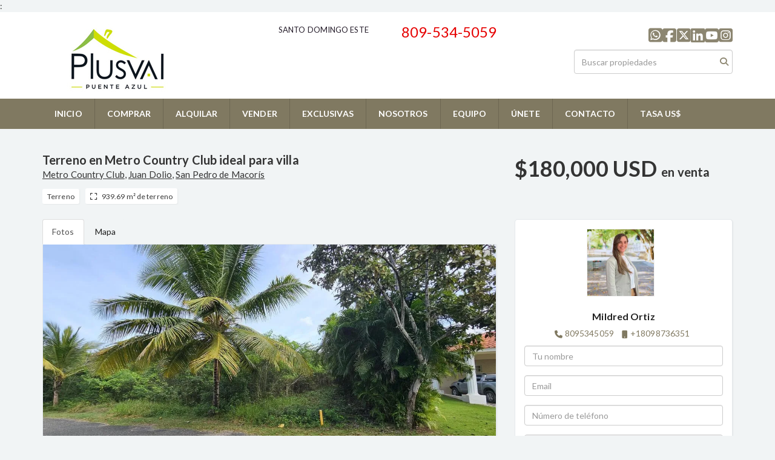

--- FILE ---
content_type: text/html; charset=utf-8
request_url: https://www.puenteazul.net/property/vendo-terreno-en-metro-country-club-juan-dolio
body_size: 11002
content:
<!DOCTYPE html>
<html lang="es">
  <head>
  <meta http-equiv="Content-Type" content="text/html; charset=utf-8" />
  <meta name="description" content="Excelente terreno de oportunidad en Juan Dolio con 939.69 metros cuadrados por valor de 180,000 dolares."/>
  <meta name="keywords" content=""/>
  <meta name="viewport" content="width=device-width, initial-scale=1, maximum-scale=1, user-scalable=no">
  <title>Terreno en Metro Country Club ideal para villa</title>
  <meta name="title" content="Terreno en Metro Country Club ideal para villa"/>
  <meta content="https://www.puenteazul.net/property/vendo-terreno-en-metro-country-club-juan-dolio" property="og:url"></meta><meta content="https://www.puenteazul.net/property/vendo-terreno-en-metro-country-club-juan-dolio" itemprop="url"></meta><meta content="Terreno en Metro Country Club ideal para villa" property="og:title"></meta><meta content="Terreno en Metro Country Club ideal para villa" itemprop="name"></meta><meta content="Excelente terreno de oportunidad en Juan Dolio con 939.69 metros cuadrados por valor de 180,000 dolares." property="og:description"></meta><meta content="Excelente terreno de oportunidad en Juan Dolio con 939.69 metros cuadrados por valor de 180,000 dolares." itemprop="description"></meta><meta content="website" property="og:type"></meta><meta content="summary_large_image" name="twitter:card"></meta><meta content="@easybroker" name="twitter:site"></meta><meta content="@easybroker" name="twitter:creator"></meta><meta content="Terreno en Metro Country Club ideal para villa" name="twitter:title"></meta><meta content="Excelente terreno de oportunidad en Juan Dolio con 939.69 metros cuadrados por valor de 180,000 dolares." name="twitter:description"></meta><meta content="https://assets.easybroker.com/property_images/1623431/84188368/EB-FF3431.jpg?height=300&amp;version=1735962614&amp;width=450" itemprop="image" property="og:image"></meta><meta content="450" property="og:image:width"></meta><meta content="300" property="og:image:height"></meta><meta content="https://assets.easybroker.com/property_images/1623431/84188368/EB-FF3431.jpg?height=300&amp;version=1735962614&amp;width=450" name="twitter:image"></meta>
<link rel="stylesheet" href="https://cdn.easybroker.com/assets/agent_websites-281d21d03f3be9dbdb7fba5c365bb4662225be459cd7bffae0d9f5f264e3ca0b.css" />
<script src="https://cdn.easybroker.com/assets/legacy/agent_websites-de0c2235e2e558ed95d49c503cb6f3f74808cc08ca365b0f9868d098e18d0d03.js"></script>


  <script async src="https://www.googletagmanager.com/gtag/js?id=UA-134956394-1"></script>
  <script>
    window.dataLayer = window.dataLayer || [];
    function gtag(){dataLayer.push(arguments);}
    gtag('js', new Date());
    gtag('config', "UA-134956394-1");
  </script>


  <script>
    (g=>{var h,a,k,p="The Google Maps JavaScript API",c="google",l="importLibrary",q="__ib__",m=document,b=window;b=b[c]||(b[c]={});var d=b.maps||(b.maps={}),r=new Set,e=new URLSearchParams,u=()=>h||(h=new Promise(async(f,n)=>{await (a=m.createElement("script"));e.set("libraries",[...r]+"");for(k in g)e.set(k.replace(/[A-Z]/g,t=>"_"+t[0].toLowerCase()),g[k]);e.set("callback",c+".maps."+q);a.src=`https://maps.${c}apis.com/maps/api/js?`+e;d[q]=f;a.onerror=()=>h=n(Error(p+" could not load."));a.nonce=m.querySelector("script[nonce]")?.nonce||"";m.head.append(a)}));d[l]?console.warn(p+" only loads once. Ignoring:",g):d[l]=(f,...n)=>r.add(f)&&u().then(()=>d[l](f,...n))})
    ({
      key: "",
      v: "weekly",
      language: "es"
    });
  </script>

  <link rel="stylesheet" href="https://cdn.easybroker.com/themes/oslo/stylesheets/bootstrap.css?version=1763493818" />
  <link rel="stylesheet" href="https://cdn.easybroker.com/themes/shared/css/map.css?version=1763493818" />
  <link rel="stylesheet" href="https://cdn.easybroker.com/themes/shared/css/filters.css?version=1763493818" />
  <link rel="stylesheet" href="https://cdn.easybroker.com/themes/oslo/stylesheets/style.css?version=1763493818" />
  <link rel="stylesheet" href="https://cdn.easybroker.com/themes/oslo/stylesheets/responsive.css?version=1763493818" />
  <link rel="stylesheet" href="https://cdn.easybroker.com/themes/oslo/stylesheets/styles-palette-10.css?version=1763493818" />
  <link rel="stylesheet" href="https://cdn.easybroker.com/themes/oslo/stylesheets/custom-select.css?version=1763493818" />
  <link rel="stylesheet" href="https://cdn.easybroker.com/themes/shared/fontawesome/css/all.min.css?version=1763493818" />
  <link rel="stylesheet" href="https://cdn.easybroker.com/themes/shared/fontawesome/css/brands.min.css?version=1763493818" />
    <link rel="icon" type="image/jpg" href="https://s3.amazonaws.com/assets.moveglobally.com/organization_files/12492/Favico_CC_81n.png">

<meta name="google-site-verification" content="B7qAC2idgoPGkExeapJZ3dnCLDzXFBRa0b_Gg1TuU0Y" />

:<!-- Inicio del script del widget de Zendesk --><script id="ze-snippet" src="https://static.zdassets.com/ekr/snippet.js?key=web_widget/puenteazul.zendesk.com"></script><!-- Fin del script del widget de Zendesk -->

<!-- Facebook Pixel Code -->
<script>
!function(f,b,e,v,n,t,s)
{if(f.fbq)return;n=f.fbq=function(){n.callMethod?
n.callMethod.apply(n,arguments):n.queue.push(arguments)};
if(!f._fbq)f._fbq=n;n.push=n;n.loaded=!0;n.version='2.0';
n.queue=[];t=b.createElement(e);t.async=!0;
t.src=v;s=b.getElementsByTagName(e)[0];
s.parentNode.insertBefore(t,s)}(window, document,'script',
'https://connect.facebook.net/en_US/fbevents.js');
fbq('init', '1656556107931867');
fbq('track', 'PageView');
</script>
<noscript><img height="1" width="1" style="display:none"
src="https://www.facebook.com/tr?id=1656556107931867&ev=PageView&noscript=1"
/></noscript>
<!-- End Facebook Pixel Code -->






  <link href='https://fonts.googleapis.com/css?family=Lato:300,400,700, 900,400italic,700italic' rel='stylesheet' type="text/css">
  <script src="https://cdn.easybroker.com/themes/oslo/javascripts/respond.js?version=1763493818"></script>
  <script src="https://cdn.easybroker.com/themes/oslo/javascripts/scripts.js?version=1763493818"></script>
  <script src="https://cdn.easybroker.com/themes/oslo/javascripts/html5shiv.min.js?version=1763493818"></script>
  <script src="https://stackpath.bootstrapcdn.com/bootstrap/3.4.1/js/bootstrap.min.js" integrity="sha384-aJ21OjlMXNL5UyIl/XNwTMqvzeRMZH2w8c5cRVpzpU8Y5bApTppSuUkhZXN0VxHd" crossorigin="anonymous"></script>
  <link rel="stylesheet" href="https://cdn.easybroker.com/themes/oslo/stylesheets/swiper-bundle.min.css?version=1763493818" />
  <script src="https://cdn.easybroker.com/themes/oslo/javascripts/swiper-bundle.min.js?version=1763493818"></script>
</head>

  <body id="property">
    
    <div id="header" class="darkest-bg hidden-xs">
  <div class="top-head">
    <div class="container">
      <div class="row">
        <div class="col-sm-4">
          <div class="logo">
            <div class='user-content'><p><img src="https://s3.amazonaws.com/assets.moveglobally.com/organization_files/12492/Plusval_-_Puente_Azul.jpg" width="283" height="113" alt="Plusval_-_Puente_Azul.jpg" title="Plusval_-_Puente_Azul.jpg"></p></div>
          </div>
        </div>
        <div class="col-sm-5 contact">
          <div class="row">
            <div class="col-sm-5 phone">
              <div class='user-content'><p>SANTO DOMINGO ESTE</p></div>
            </div>
            <div class="col-sm-7 email">
              <div class='user-content'><h4><span style="color: rgb(230, 0, 0);"><span class="ql-cursor">﻿﻿﻿</span>809-534-5059</span></h4></div>
            </div>
          </div>
        </div>
        <div class="col-sm-3">
          <ul class="social-links list-inline">
  <li class="list-inline-item"><a class="whatsapp" target="_blank" href="https://wa.me/18092997076"></a></li>
  <li class="list-inline-item"><a class="facebook" target="_blank" href="https://www.facebook.com/PuenteAzulInmobiliaria/"></a></li>
  <li class="list-inline-item"><a class="twitter" target="_blank" href="https://twitter.com/PuenteAzulRD"></a></li>
  <li class="list-inline-item"><a class="linkedin" target="_blank" href="https://www.linkedin.com/company/11387671/admin/"></a></li>
  <li class="list-inline-item"><a class="youtube" target="_blank" href="https://www.youtube.com/channel/UCKV5CrVfXc_hgfslKbRO41Q/featured"></a></li>
  <li class="list-inline-item"><a class="instagram" target="_blank" href="https://www.instagram.com/plusval_puenteazul"></a></li>
  
  
</ul>

          <div id="code_search_form" class="eb">
  <form class="form-inline" action="/search_text" accept-charset="UTF-8" method="get">
    <input size="15" autocomplete="off" placeholder="Buscar propiedades" id="menu_search_code" class="form-control" type="text" name="search[text]" />
    <input type="submit" name="commit" value="Ir" class="input-button" />
  </form>
</div>

          <div class="text-right">
            <div id="website_translator" data-languages="de,en,es,fr,it,pt,ru,el,zh-CN" data-site-language="es">
  <div id="translation_container" class="hidden d-none"></div>
</div>
          </div>
          <div class='user-content'></div>
        </div>
      </div>
    </div>
  </div>
</div>
<nav id="main_menu" class="navbar navbar-default gradient-bg" role="navigation">
  <div class="container">
    <div class='user-content'><div class="navbar-header">
        <button type="button" class="navbar-toggle" data-toggle="collapse" data-target="#bs-example-navbar-collapse-1">
          <span class="sr-only">Toggle navigation</span>
          <span class="icon-bar"></span>
          <span class="icon-bar"></span>
          <span class="icon-bar"></span>
        </button>
        <div class="navbar-brand visible-xs">
          <div class='user-content'><p><img src="https://s3.amazonaws.com/assets.moveglobally.com/organization_files/12492/Plusval_-_Puente_Azul.jpg" width="283" height="113" alt="Plusval_-_Puente_Azul.jpg" title="Plusval_-_Puente_Azul.jpg"></p></div>
        </div>
      </div>
      <div class="collapse navbar-collapse" id="bs-example-navbar-collapse-1">
        <ul class="nav navbar-nav">
    <li class="">
      <a href="/">
        INICIO
        <span class="caret hidden"></span>
</a>    </li>
    <li class="dropdown">
      <a href="/properties">
        COMPRAR
        <span class="caret hidden"></span>
</a>        <ul class="dropdown-menu" role="menu">
            <li class="">
              <a href="/santodomingo">DISTRITO NACIONAL</a>
            </li>
            <li class="">
              <a href="/santo-domingo-este">SANTO DOMINGO ESTE</a>
            </li>
            <li class="">
              <a href="/santo-domingo-norte">SANTO DOMINGO NORTE</a>
            </li>
            <li class="">
              <a href="/santo-domingo-oeste">SANTO DOMINGO OESTE</a>
            </li>
            <li class="">
              <a href="/juan-dolio">JUAN DOLIO</a>
            </li>
            <li class="">
              <a href="/punta-cana">PUNTA CANA</a>
            </li>
            <li class="">
              <a href="/Santiago">SANTIAGO</a>
            </li>
        </ul>
    </li>
    <li class="">
      <a href="/rentals">
        ALQUILAR
        <span class="caret hidden"></span>
</a>    </li>
    <li class="">
      <a href="/vender">
        VENDER
        <span class="caret hidden"></span>
</a>    </li>
    <li class="">
      <a href="/exclusivas">
        EXCLUSIVAS
        <span class="caret hidden"></span>
</a>    </li>
    <li class="">
      <a href="/sobre-nosotros">
        NOSOTROS
        <span class="caret hidden"></span>
</a>    </li>
    <li class="">
      <a href="/owners">
        EQUIPO
        <span class="caret hidden"></span>
</a>    </li>
    <li class="">
      <a href="/unete">
        ÚNETE
        <span class="caret hidden"></span>
</a>    </li>
    <li class="">
      <a href="/contact">
        CONTACTO
        <span class="caret hidden"></span>
</a>    </li>
    <li class="">
      <a href="/tasa_del_dolar_en_la_republica_dominicana_al_dia">
        TASA US$
        <span class="caret hidden"></span>
</a>    </li>
</ul>
<div class="code-search-form visible-xs">
  <form class="form-inline" action="/search_text" accept-charset="UTF-8" method="get">
    <div class="input-group">
      <input size="15" autocomplete="off" placeholder="Buscar propiedades" id="menu_search_code" class="form-control" type="text" name="search[text]" />
      <span class="input-group-btn">
        <input type="submit" name="commit" value="Ir" class="btn btn-primary" />
      </span>
    </div>
  </form>
</div>

      </div></div>
  </div>
</nav>
<div class="phone-mobile visible-xs">
  <div class='user-content'><p>SANTO DOMINGO ESTE</p></div>
  <div class='user-content'><h4><span style="color: rgb(230, 0, 0);"><span class="ql-cursor">﻿﻿﻿</span>809-534-5059</span></h4></div>
  <ul class="social-links list-inline">
  <li class="list-inline-item"><a class="whatsapp" target="_blank" href="https://wa.me/18092997076"></a></li>
  <li class="list-inline-item"><a class="facebook" target="_blank" href="https://www.facebook.com/PuenteAzulInmobiliaria/"></a></li>
  <li class="list-inline-item"><a class="twitter" target="_blank" href="https://twitter.com/PuenteAzulRD"></a></li>
  <li class="list-inline-item"><a class="linkedin" target="_blank" href="https://www.linkedin.com/company/11387671/admin/"></a></li>
  <li class="list-inline-item"><a class="youtube" target="_blank" href="https://www.youtube.com/channel/UCKV5CrVfXc_hgfslKbRO41Q/featured"></a></li>
  <li class="list-inline-item"><a class="instagram" target="_blank" href="https://www.instagram.com/plusval_puenteazul"></a></li>
  
  
</ul>

</div>

    <div class="property">
  <div class="content">
    <div class="container">
      <div id="overview">
        <div class="row">
          <div class="col-md-8">
            <div class="name">
              <h1 class="title">
    
    Terreno en Metro Country Club ideal para villa
</h1>

<h2 class="location">
    <a href="/properties/republica-dominicana/san-pedro-de-macoris/juan-dolio?ln=85531">Metro Country Club</a>, <a href="/properties/republica-dominicana/san-pedro-de-macoris/juan-dolio">Juan Dolio</a>, <a href="/properties/republica-dominicana/san-pedro-de-macoris">San Pedro de Macorís</a></h2>

            </div>
            <div id="main_features">
  <ul>
    <li class="property-type">Terreno</li>
    
    
    
    <li class="lot-size">939.69 m² de terreno</li>
  </ul>
</div>

          </div>
          <div class="col-md-4">
            <div id="prices">
  

    <ul>
          <li class="price-type">
              <span class="listing-type-price">
                $180,000 USD
              </span>
            <small class="listing-type">En Venta</small>
          </li>
    </ul>
</div>

          </div>
        </div>
      </div>
      <div class="row">
        <div class="col-md-8">
          
  <div id="media">
    <!-- Nav tabs -->
    <ul class="nav nav-tabs">
        <li class="active">
          <a href="#photos" data-toggle="tab">Fotos</a>
</li>


      <li class="">
        <a href="#map" data-toggle="tab">Mapa</a>

</li>
    </ul>
    <!-- Tab panes -->
    <div class="tab-content">
        <div class="tab-pane active" id="photos">
          <div id="gallery">
              <div class="royal-image-slideshow royalSlider rsUni">
      <img class="rsImg" alt="1 de 7" data-rsbigimg="https://assets.easybroker.com/property_images/1623431/84188368/EB-FF3431.jpg?version=1735962614" data-rsTmb="https://assets.easybroker.com/property_images/1623431/84188368/EB-FF3431.jpg?height=300&amp;version=1735962614&amp;width=450" data-load-rasterized-image="true" src="https://assets.easybroker.com/property_images/1623431/84188368/EB-FF3431.jpg?version=1735962614" />
      <img class="rsImg" alt="2 de 7" data-rsbigimg="https://assets.easybroker.com/property_images/1623431/24561916/EB-FF3431.jpg?version=1735962614" data-rsTmb="https://assets.easybroker.com/property_images/1623431/24561916/EB-FF3431.jpg?height=300&amp;version=1735962614&amp;width=450" data-load-rasterized-image="true" src="https://assets.easybroker.com/property_images/1623431/24561916/EB-FF3431.jpg?version=1735962614" />
      <img class="rsImg" alt="3 de 7" data-rsbigimg="https://assets.easybroker.com/property_images/1623431/24444367/EB-FF3431.jpg?version=1735962614" data-rsTmb="https://assets.easybroker.com/property_images/1623431/24444367/EB-FF3431.jpg?height=300&amp;version=1735962614&amp;width=450" data-load-rasterized-image="true" src="https://assets.easybroker.com/property_images/1623431/24444367/EB-FF3431.jpg?version=1735962614" />
      <img class="rsImg" alt="4 de 7" data-rsbigimg="https://assets.easybroker.com/property_images/1623431/24444368/EB-FF3431.jpg?version=1735962614" data-rsTmb="https://assets.easybroker.com/property_images/1623431/24444368/EB-FF3431.jpg?height=300&amp;version=1735962614&amp;width=450" data-load-rasterized-image="true" src="https://assets.easybroker.com/property_images/1623431/24444368/EB-FF3431.jpg?version=1735962614" />
      <img class="rsImg" alt="5 de 7" data-rsbigimg="https://assets.easybroker.com/property_images/1623431/24561915/EB-FF3431.jpg?version=1735962614" data-rsTmb="https://assets.easybroker.com/property_images/1623431/24561915/EB-FF3431.jpg?height=300&amp;version=1735962614&amp;width=450" data-load-rasterized-image="true" src="https://assets.easybroker.com/property_images/1623431/24561915/EB-FF3431.jpg?version=1735962614" />
      <img class="rsImg" alt="6 de 7" data-rsbigimg="https://assets.easybroker.com/property_images/1623431/84188369/EB-FF3431.jpg?version=1735962614" data-rsTmb="https://assets.easybroker.com/property_images/1623431/84188369/EB-FF3431.jpg?height=300&amp;version=1735962614&amp;width=450" data-load-rasterized-image="true" src="https://assets.easybroker.com/property_images/1623431/84188369/EB-FF3431.jpg?version=1735962614" />
      <img class="rsImg" alt="7 de 7" data-rsbigimg="https://assets.easybroker.com/property_images/1623431/84188370/EB-FF3431.jpg?version=1735962614" data-rsTmb="https://assets.easybroker.com/property_images/1623431/84188370/EB-FF3431.jpg?height=300&amp;version=1735962614&amp;width=450" data-load-rasterized-image="true" src="https://assets.easybroker.com/property_images/1623431/84188370/EB-FF3431.jpg?version=1735962614" />
  </div>

          </div>
        </div>
      <div class="tab-pane  multimedia-container" id="videos">
      </div>
      <div class="tab-pane " id="map">
          <div class="map-container">
            <div data-lazy-iframe-url="https://www.google.com/maps/embed/v1/place?key=AIzaSyBDhRiVXTnSWRjUhgGZTbj09HpmXUxTeBs&amp;q=18.4308607,-69.4146699" data-trigger="observer"></div>
          </div>
      </div>
      <div class="tab-pane  multimedia-container" id="virtual_tour">
      </div>
    </div>
  </div>

          <a href="#" class="hidden btn btn-partners btn-primary btn-default btn-block btn-lg" target="_blank"><img style="margin-right: 10px;" src="https://s3.amazonaws.com/assets.moveglobally.com/organization_files/9641/btn-partner-img.png" />Ver Tour Virtual</a>
        </div>
        <div class="col-md-4 contact hidden-xs">
          <div class="affix-elements">
            <div class="form-wrapper">
              <div id="contact_form_wrapper">
                <div class='user-content'><h4 class="text-center">Contáctanos</h4></div>
                <div class="agent text-center">
    <span class="agent-image"><img class="avatar rounded" alt="Mildred Ortiz" title="Mildred Ortiz" src="https://assets.easybroker.com/profile_images/478325/Copia_de_FOTO_FOTOS_FONDO_EDITAR_PLUSVAL_-_27__scaled_.jpeg?height=200&amp;version=1757803631&amp;width=200" /></span>
  <div class="agent-info">
      <h4 class="mb-0"><strong>Mildred Ortiz</strong></h4>
      <ul class="list-unstyled list-inline">
        <li><a class="phone" href="tel:8095345059">8095345059</a></li>
        <li class="cell"><a href="tel:+18098736351">+18098736351</a></li>
      </ul>
  </div>
</div>

                <div id="confirmation_container" class="hidden"></div>
<div id="contact_form" class="form">
  <a id="contact_form_anchor" name="contact_form"></a>
  
  <form action="/create_property_request" accept-charset="UTF-8" data-remote="true" method="post"><input type="hidden" name="authenticity_token" value="D5Gqn1I5QUQMezcHH7Z49BEGiWj6T9E9zEd0CEUOBBg_jOFccd9zWemMxxgEYGolhT-_iR4VxDqalXDBW7I0og" autocomplete="off" />
    <input type="hidden" name="lang" id="lang" value="es" autocomplete="off" />
    <input value="" autocomplete="off" type="hidden" name="contact_request[form_code]" id="contact_request_form_code" />
    <input autocomplete="off" type="hidden" value="12492" name="contact_request[organization_id]" id="contact_request_organization_id" />
    <input value="www.puenteazul.net" autocomplete="off" type="hidden" name="contact_request[source]" id="contact_request_source" />
    <input autocomplete="off" type="hidden" value="EB-FF3431" name="contact_request[property_id]" id="contact_request_property_id" />
    <div class="form-group">
      <input class="form-control" placeholder="Tu nombre" type="text" name="contact_request[name]" id="contact_request_name" />
    </div>
    <div class="hide">
      <input type="text" name="contact_request[company_name]" id="contact_request_company_name" class="form_control" placeholder="Company Name" autocomplete="off" tabindex="-1" />
    </div>
    <div class="form-group">
      <input class="form-control" placeholder="Email" type="text" name="contact_request[email]" id="contact_request_email" />
    </div>
    <div class="form-group">
      <input class="form-control" placeholder="Número de teléfono" type="text" name="contact_request[phone]" id="contact_request_phone" />
    </div>
    <div class="form-group">
      <textarea rows="4" class="form-control" name="contact_request[message]" id="contact_request_message">
Me interesa mucho esta propiedad y quiero recibir más información.
¡Gracias!</textarea>    </div>
    <div class="form-group">
      <input type="submit" name="commit" value="Enviar" id="submit_button" data-submit-with-text="Enviando..." class="btn submit btn-primary btn-lg btn-block" autocomplete="off" />
    </div>
</form>
    <div class="form-group mb-0">
      <a class="btn btn-primary btn-lg btn-block btn-outline" target="_blank" data-whatsapp-button="true" href="https://api.whatsapp.com/send?phone=%2B18098736351&amp;text=Me+interesa+mucho+esta+propiedad+y+quiero+recibir+m%C3%A1s+informaci%C3%B3n.+%C2%A1Gracias%21+https%3A%2F%2Fwww.puenteazul.net%2Fproperty%2Fvendo-terreno-en-metro-country-club-juan-dolio">
      <i class="fak fa-whatsapp text-lg mr-1" aria-hidden="true"></i>
      Enviar WhatsApp
</a>    </div>
</div>  <img style="display: none;" alt="EB-FF3431" src="https://www.easybroker.com/track/1623431.gif?source=www.puenteazul.net" />

                <div class='user-content'></div>
              </div>
            </div>
            <a target="_blank" class="print-property" href="/print-property?slug=vendo-terreno-en-metro-country-club-juan-dolio"><i class="far fa-print mr-1"></i><span class="print-link-text">Imprimir propiedad</span></a>
          </div>
        </div>
      </div>
    </div>
  </div>
  <div class="sub-content">
    <div class="container">
      <div class="row">
        <div class="col-md-8 col-sm-12">
          <div class="row">
            <div class="col-sm-8 col-md-7 col-lg-8 ">
              
<div id="description" class="summary-section" data-visibility-scope>
  <div class="summary-title">
    <h4>Descripción</h4>
    
  </div>
  <div class="info">
    Excelente terreno de oportunidad en Juan Dolio con 939.69 metros cuadrados por valor de 180,000 dolares.
  </div>
</div>

              

              
            </div>
            <div class="col-sm-4 col-md-5 col-lg-4">
              <div id="summary">
  <h4>Detalles</h4>
  <table class="table">
    <tr><td>ID:</td><td>EB-FF3431</td></tr>      <tr><td>Clave interna:</td><td>MORTIZ26620</td></tr>    <tr><td>Tipo:</td><td>Terreno</td></tr>      <tr>
        <td>Precio de venta:</td>
        <td>
          $180,000 USD
        </td>
      </tr>
                                    <tr><td>Terreno:</td><td>939.69 m²</td></tr>                              <tr class="agent"><td>Asesor:</td><td>Mildred Ortiz</td></tr>  </table>
</div>

              
                <button id="contact-button" type="button" class="btn btn-primary btn-lg d-block btn-contact mb-2" data-toggle="modal" data-target="#contactModal">
                  <div class='user-content'>Contáctanos</div>
                </button>
            </div>
          </div>
        </div>
      </div>
    </div>
  </div>
</div>
<div class="featured-properties text-center content hidden-xs">
  <div class="container">
    <div class="title">
      <h3>Propiedades destacadas</h3>
      <span class="darker-bg"></span>
    </div>
    <!-- FEATURED BOOTSTRAP CAROUSEL -->
      <div id="featured_properties" class="carousel slide" data-ride="carousel">
        <ol class="carousel-indicators">
          <li data-target="#featured_properties" data-slide-to="0" class="active"></li>
          <li data-target="#featured_properties" data-slide-to="1"></li>
          <li data-target="#featured_properties" data-slide-to="2"></li>
        </ol>

        <div class="carousel-inner">
              <div class="item active">
                <div class="row">
                    <div class="property-1">
                      <div class="col-sm-4">
  <div class="thumbnail">
    <div class="type darkest-bg">
      <span>En Venta</span>
    </div>
    <div class="title-image"><a href="https://www.puenteazul.net/property/apartamento-en-marbella-apto-4-29"><img src="https://assets.easybroker.com/property_images/5450790/94375554/EB-TY0790.jpg?height=300&amp;version=1755205994&amp;width=450" /></a></div>
    <div class="caption">
      <p class="primary-color">Juan Dolio</p>
      <p>Apartamento, 3 dormitorios, 3 baños</p>
      <h3>$440,000 USD</h3>
      <a class="btn btn-primary btn-block" role="button" href="https://www.puenteazul.net/property/apartamento-en-marbella-apto-4-29">Ver detalles</a>
    </div>
  </div>
</div>

                    </div>
                    <div class="property-2">
                      <div class="col-sm-4">
  <div class="thumbnail">
    <div class="type darkest-bg">
      <span>En Venta</span>
    </div>
    <div class="title-image"><a href="https://www.puenteazul.net/property/apartamento-nuevo-de-oportunidad-en-playa-nueva-romana"><img src="https://assets.easybroker.com/property_images/3814474/62581390/EB-NQ4474.jpeg?height=300&amp;version=1686780764&amp;width=450" /></a></div>
    <div class="caption">
      <p class="primary-color">La Romana</p>
      <p>Apartamento, 2 dormitorios, 2 baños</p>
      <h3>$240,000 USD</h3>
      <a class="btn btn-primary btn-block" role="button" href="https://www.puenteazul.net/property/apartamento-nuevo-de-oportunidad-en-playa-nueva-romana">Ver detalles</a>
    </div>
  </div>
</div>

                    </div>
                    <div class="property-3">
                      <div class="col-sm-4">
  <div class="thumbnail">
    <div class="type darkest-bg">
      <span>En Venta</span>
    </div>
    <div class="title-image"><a href="https://www.puenteazul.net/property/tepuy-penthouse-de-2-niveles-en-juan-dolio"><img src="https://assets.easybroker.com/property_images/1086767/77333398/EB-DD6767.jpg?height=300&amp;version=1720669774&amp;width=450" /></a></div>
    <div class="caption">
      <p class="primary-color">Juan Dolio</p>
      <p>Apartamento, 3 dormitorios, 4 baños</p>
      <h3>$250,000 USD</h3>
      <a class="btn btn-primary btn-block" role="button" href="https://www.puenteazul.net/property/tepuy-penthouse-de-2-niveles-en-juan-dolio">Ver detalles</a>
    </div>
  </div>
</div>

                    </div>
                </div>
              </div>
              <div class="item ">
                <div class="row">
                    <div class="property-1">
                      <div class="col-sm-4">
  <div class="thumbnail">
    <div class="type darkest-bg">
      <span>En Renta</span>
    </div>
    <div class="title-image"><a href="https://www.puenteazul.net/property/apartamento-en-alquiler-en-evaristo-morales-torre-con-area-social"><img src="https://assets.easybroker.com/property_images/5190647/89215769/EB-SY0647.jpeg?height=300&amp;version=1745359176&amp;width=450" /></a></div>
    <div class="caption">
      <p class="primary-color">Evaristo Morales, Santo Domingo Centro (Distrito Nacional)</p>
      <p>Apartamento, 2 dormitorios, 2 baños</p>
      <h3>$1,200 USD</h3>
      <a class="btn btn-primary btn-block" role="button" href="https://www.puenteazul.net/property/apartamento-en-alquiler-en-evaristo-morales-torre-con-area-social">Ver detalles</a>
    </div>
  </div>
</div>

                    </div>
                    <div class="property-2">
                      <div class="col-sm-4">
  <div class="thumbnail">
    <div class="type darkest-bg">
      <span>En Venta</span>
    </div>
    <div class="title-image"><a href="https://www.puenteazul.net/property/apartamento-tipo-ph-en-colinas-del-oeste"><img src="https://assets.easybroker.com/property_images/5678275/99158058/EB-UU8275.webp?height=300&amp;version=1764721252&amp;width=450" /></a></div>
    <div class="caption">
      <p class="primary-color">Colinas del Oeste, Santo Domingo Oeste</p>
      <p>Apartamento, 3 dormitorios, 3 baños</p>
      <h3>RD$ 11,000,000 DOP</h3>
      <a class="btn btn-primary btn-block" role="button" href="https://www.puenteazul.net/property/apartamento-tipo-ph-en-colinas-del-oeste">Ver detalles</a>
    </div>
  </div>
</div>

                    </div>
                    <div class="property-3">
                      <div class="col-sm-4">
  <div class="thumbnail">
    <div class="type darkest-bg">
      <span>En Venta</span>
    </div>
    <div class="title-image"><a href="https://www.puenteazul.net/property/espectacular-villa-en-playa-nueva-romana-playa-nueva-romana"><img src="https://assets.easybroker.com/property_images/4444906/74323497/EB-QB4906.jpg?height=300&amp;version=1714053044&amp;width=450" /></a></div>
    <div class="caption">
      <p class="primary-color">Playa Nueva Romana, La Romana</p>
      <p>Villa, 3 dormitorios, 3 baños</p>
      <h3>$555,000 USD</h3>
      <a class="btn btn-primary btn-block" role="button" href="https://www.puenteazul.net/property/espectacular-villa-en-playa-nueva-romana-playa-nueva-romana">Ver detalles</a>
    </div>
  </div>
</div>

                    </div>
                </div>
              </div>
              <div class="item ">
                <div class="row">
                    <div class="property-1">
                      <div class="col-sm-4">
  <div class="thumbnail">
    <div class="type darkest-bg">
      <span>En Venta</span>
    </div>
    <div class="title-image"><a href="https://www.puenteazul.net/property/apartamento-en-venta-en-serralles-aaff91c5-06f8-4ca7-bcce-97fb0d57309a"><img src="https://assets.easybroker.com/property_images/4318105/71934297/EB-PO8105.jpg?height=300&amp;version=1708743680&amp;width=450" /></a></div>
    <div class="caption">
      <p class="primary-color">Santo Domingo Centro (Distrito Nacional)</p>
      <p>Apartamento, 3 dormitorios, 4 baños</p>
      <h3>$332,000 USD</h3>
      <a class="btn btn-primary btn-block" role="button" href="https://www.puenteazul.net/property/apartamento-en-venta-en-serralles-aaff91c5-06f8-4ca7-bcce-97fb0d57309a">Ver detalles</a>
    </div>
  </div>
</div>

                    </div>
                    <div class="property-2">
                      <div class="col-sm-4">
  <div class="thumbnail">
    <div class="type darkest-bg">
      <span>En Renta</span>
    </div>
    <div class="title-image"><a href="https://www.puenteazul.net/property/apartamento-en-renta-naco-ensanche-naco-santo-domingo-centro-distrito-nacional"><img src="https://assets.easybroker.com/property_images/5476863/94940410/EB-UA6863.jpeg?height=300&amp;version=1756231937&amp;width=450" /></a></div>
    <div class="caption">
      <p class="primary-color">Ensanche Naco, Santo Domingo Centro (Distrito Nacional)</p>
      <p>Apartamento, 1 dormitorio, 1 baño</p>
      <h3>$1,200 USD</h3>
      <a class="btn btn-primary btn-block" role="button" href="https://www.puenteazul.net/property/apartamento-en-renta-naco-ensanche-naco-santo-domingo-centro-distrito-nacional">Ver detalles</a>
    </div>
  </div>
</div>

                    </div>
                    <div class="property-3">
                      <div class="col-sm-4">
  <div class="thumbnail">
    <div class="type darkest-bg">
      <span>En Venta</span>
    </div>
    <div class="title-image"><a href="https://www.puenteazul.net/property/apartamento-listo-en-venta-en-cuesta-hermosa-3-3-habs"><img src="https://assets.easybroker.com/property_images/5627720/98033093/EB-UP7720.jpeg?height=300&amp;version=1762357790&amp;width=450" /></a></div>
    <div class="caption">
      <p class="primary-color">Cuesta Hermosa III, Santo Domingo Centro (Distrito Nacional)</p>
      <p>Apartamento, 3 dormitorios, 2 baños</p>
      <h3>$158,510 USD</h3>
      <a class="btn btn-primary btn-block" role="button" href="https://www.puenteazul.net/property/apartamento-listo-en-venta-en-cuesta-hermosa-3-3-habs">Ver detalles</a>
    </div>
  </div>
</div>

                    </div>
                </div>
              </div>
              <div class="item ">
                <div class="row">
                    <div class="property-1">
                      <div class="col-sm-4">
  <div class="thumbnail">
    <div class="type darkest-bg">
      <span>En Venta</span>
    </div>
    <div class="title-image"><a href="https://www.puenteazul.net/property/torres-millennium-xx"><img src="https://assets.easybroker.com/property_images/3553095/57777884/EB-MQ3095.jpeg?height=300&amp;version=1676570347&amp;width=450" /></a></div>
    <div class="caption">
      <p class="primary-color">Charles de Gaulle, Santo Domingo Este</p>
      <p>Apartamento, 2 dormitorios, 1 baño</p>
      <h3>$128,000 USD</h3>
      <a class="btn btn-primary btn-block" role="button" href="https://www.puenteazul.net/property/torres-millennium-xx">Ver detalles</a>
    </div>
  </div>
</div>

                    </div>
                    <div class="property-2">
                      <div class="col-sm-4">
  <div class="thumbnail">
    <div class="type darkest-bg">
      <span>En Venta</span>
    </div>
    <div class="title-image"><a href="https://www.puenteazul.net/property/apartamento-en-el-millon-56b7c8dc-2943-4b16-bd4c-f4c4f75bab47"><img src="https://assets.easybroker.com/property_images/5570223/96855536/EB-UK0223.jpeg?height=300&amp;version=1760016833&amp;width=450" /></a></div>
    <div class="caption">
      <p class="primary-color">El Millón, Santo Domingo Centro (Distrito Nacional)</p>
      <p>Apartamento, 2 dormitorios, 2 baños</p>
      <h3>RD$ 210,000 DOP</h3>
      <a class="btn btn-primary btn-block" role="button" href="https://www.puenteazul.net/property/apartamento-en-el-millon-56b7c8dc-2943-4b16-bd4c-f4c4f75bab47">Ver detalles</a>
    </div>
  </div>
</div>

                    </div>
                    <div class="property-3">
                      <div class="col-sm-4">
  <div class="thumbnail">
    <div class="type darkest-bg">
      <span>En Venta</span>
    </div>
    <div class="title-image"><a href="https://www.puenteazul.net/property/apartamentos-en-venta-prado-oriental-santo-domingo-este"><img src="https://assets.easybroker.com/property_images/5271434/90807618/EB-TG1434.jpg?height=300&amp;version=1748447810&amp;width=450" /></a></div>
    <div class="caption">
      <p class="primary-color">Santo Domingo Este</p>
      <p>Apartamento, 3 dormitorios, 2 baños</p>
      <h3>$137,500 USD</h3>
      <a class="btn btn-primary btn-block" role="button" href="https://www.puenteazul.net/property/apartamentos-en-venta-prado-oriental-santo-domingo-este">Ver detalles</a>
    </div>
  </div>
</div>

                    </div>
                </div>
              </div>

        </div>

        <a class="left carousel-control" href="#featured_properties" role="button" data-slide="prev">
          <span class="arrow arrow-left"></span>
        </a>
        <a class="right carousel-control" href="#featured_properties" role="button" data-slide="next">
          <span class="arrow arrow-right"></span>
        </a>
      </div>
    <!-- END -->
  </div>
</div>


<div class="modal" id="contactModal" tabindex="-1" role="dialog">
  <div class="modal-dialog" role="document">
    <div class="modal-content">
      <div class="modal-header">
        <button type="button" class="close" data-dismiss="modal" aria-label="Close"><span aria-hidden="true">&times;</span></button>
        <div class='user-content'><h4 class="modal-title">Contáctanos</h4></div>
      </div>
      <div class="modal-body">
      </div>
    </div>
  </div>
</div>

    <div class="footer">
      <div class="container menu-footer hidden">
  <div class="menu-center">
    <ul class="nav navbar-nav">
    <li class="">
      <a href="/">
        INICIO
        <span class="caret hidden"></span>
</a>    </li>
    <li class="dropdown">
      <a href="/properties">
        COMPRAR
        <span class="caret hidden"></span>
</a>        <ul class="dropdown-menu" role="menu">
            <li class="">
              <a href="/santodomingo">DISTRITO NACIONAL</a>
            </li>
            <li class="">
              <a href="/santo-domingo-este">SANTO DOMINGO ESTE</a>
            </li>
            <li class="">
              <a href="/santo-domingo-norte">SANTO DOMINGO NORTE</a>
            </li>
            <li class="">
              <a href="/santo-domingo-oeste">SANTO DOMINGO OESTE</a>
            </li>
            <li class="">
              <a href="/juan-dolio">JUAN DOLIO</a>
            </li>
            <li class="">
              <a href="/punta-cana">PUNTA CANA</a>
            </li>
            <li class="">
              <a href="/Santiago">SANTIAGO</a>
            </li>
        </ul>
    </li>
    <li class="">
      <a href="/rentals">
        ALQUILAR
        <span class="caret hidden"></span>
</a>    </li>
    <li class="">
      <a href="/vender">
        VENDER
        <span class="caret hidden"></span>
</a>    </li>
    <li class="">
      <a href="/exclusivas">
        EXCLUSIVAS
        <span class="caret hidden"></span>
</a>    </li>
    <li class="">
      <a href="/sobre-nosotros">
        NOSOTROS
        <span class="caret hidden"></span>
</a>    </li>
    <li class="">
      <a href="/owners">
        EQUIPO
        <span class="caret hidden"></span>
</a>    </li>
    <li class="">
      <a href="/unete">
        ÚNETE
        <span class="caret hidden"></span>
</a>    </li>
    <li class="">
      <a href="/contact">
        CONTACTO
        <span class="caret hidden"></span>
</a>    </li>
    <li class="">
      <a href="/tasa_del_dolar_en_la_republica_dominicana_al_dia">
        TASA US$
        <span class="caret hidden"></span>
</a>    </li>
</ul>
<div class="code-search-form visible-xs">
  <form class="form-inline" action="/search_text" accept-charset="UTF-8" method="get">
    <div class="input-group">
      <input size="15" autocomplete="off" placeholder="Buscar propiedades" id="menu_search_code" class="form-control" type="text" name="search[text]" />
      <span class="input-group-btn">
        <input type="submit" name="commit" value="Ir" class="btn btn-primary" />
      </span>
    </div>
  </form>
</div>

  </div>
</div>
<footer class="content lighter-bg">
  <div class="container">
    <div class="row">
      <div class="col-sm-9">
        <div class='user-content'><p><br></p><p><br></p></div>
      </div>
      <div class="col-sm-3">
        <div class='user-content'><h4><img src="https://s3.amazonaws.com/assets.moveglobally.com/organization_files/12492/Blog.png" width="539" height="76" alt="Blog.png" title="Blog.png"></h4><p><br></p><p><a href="https://www.puenteazul.net/debidadiligencia" rel="noopener noreferrer" target="_blank" style="color: rgb(68, 68, 68);"><u>Debida diligencia clientes Plusval Puente Azul</u></a></p><p><a href="https://www.puenteazul.net/documentos_para_solicitar_el_bono_vivienda" style="color: rgb(68, 68, 68);"><span style="color: #000000;">Documentos necesarios para solicitar el bono vivienda en RD</span></a><span style="color: rgb(0, 0, 0);"><span class="ql-cursor">﻿﻿﻿﻿﻿﻿﻿﻿﻿﻿﻿﻿﻿﻿﻿﻿﻿﻿﻿﻿﻿﻿﻿﻿﻿﻿﻿﻿﻿﻿﻿﻿﻿﻿﻿﻿﻿﻿﻿﻿﻿﻿﻿﻿﻿﻿﻿﻿﻿﻿﻿﻿﻿﻿﻿﻿﻿﻿﻿﻿﻿﻿</span></span></p><p><a href="https://dgii.gov.do/legislacion/leyesTributarias/Documents/Leyes%20de%20Incentivos%20y%20Fomentos/158-01.pdf" rel="noopener noreferrer" target="_blank">Ley 158-01 que establece la Ley de Fomento al Desarrollo Turístico para los polos de escaso desarrollo y nuevos polos en provincias y localidades de gran potencialidad, y crea el Fondo Oficial de Promoción Turística.</a></p><p><a href="https://www.puenteazul.net/ley_171-07_sobre_incentivos_especiales_a_los_pensionados_y_rentistas_de_fuente_extranjera" rel="noopener noreferrer" target="_blank" style="background-color: rgb(255, 255, 255); color: rgb(68, 68, 68);">Ley 171-07 sobre incentivos especiales a los jubilados y rentistas de fuente extranjera</a></p><p><a href="https://www.puenteazul.net/monto_exento_para_el_pago_del_ipi_en_2021" target="_blank" style="color: rgb(68, 68, 68);">Monto exento pago del IPI 202</a><span style="color: rgb(68, 68, 68);">5</span></p><p><a href="https://www.puenteazul.net/prestamos-hipotecarios" style="color: rgb(68, 68, 68);"><span style="color: #333333;">Préstamos Hipotecarios</span></a></p><p><a href="https://www.puenteazul.net/requisitos_para_que_un_extranjero_pueda_comprar_inmuebles_en_la_republica_dominicana" rel="noopener noreferrer" target="_blank" style="color: rgb(68, 68, 68);">Requisitos para que un extranjero pueda comprar inmuebles en la República Dominicana</a></p><p><a href="https://www.puenteazul.net/Fijan_tope_para_la_vivienda_de_bajo_costo_para_2025" rel="noopener noreferrer" target="_blank" style="background-color: rgb(255, 255, 255); color: rgb(68, 68, 68);">Tope Vivienda de Bajo Costo 2025</a></p><p><a href="https://www.puenteazul.net/bono-vivienda" rel="noopener noreferrer" target="_blank" style="color: rgb(68, 68, 68);">¿Qué es el bono vivienda?</a></p><p><a href="https://www.puenteazul.net/que_es_el_confotur" style="color: rgb(68, 68, 68);"><span style="color: #333333;">¿Qué es el Confotur?</span></a></p><p><a href="https://www.puenteazul.net/que-es-el-encaje-legal" style="color: rgb(68, 68, 68);"><span style="color: #333333;">¿Qué es el Encaje Legal?</span></a></p><p><a href="https://www.puenteazul.net/que-es-el-ipi" style="color: rgb(68, 68, 68);"><span style="color: #333333;">¿Qué es el IPI?</span></a></p><p><a href="https://www.puenteazul.net/ley-fatca" style="color: rgb(68, 68, 68);"><span style="color: #333333;">¿Qué es la Ley Fatca?</span></a></p><p><a href="https://www.puenteazul.net/pol%C3%ADtica_de_privacidad" rel="noopener noreferrer" target="_blank" style="color: rgb(68, 68, 68);">Política de privacidad</a></p><p><br></p><p><a href="https://prousuario.gob.do/educacion-financiera/simuladores-financieros/cuota-prestamo" rel="noopener noreferrer" target="_blank"><img src="https://s3.amazonaws.com/assets.moveglobally.com/organization_files/12492/Calcule.png" width="539" height="76" alt="Calcule.png" title="Calcule.png"></a></p><p><br></p><p><strong>CONTÁCTANOS:</strong></p><p>PLAZA LARRY, quinto nivel, suite 504</p><p>Marginal Norte No, 6, Ave. Rafael Tomás Fernández Domínguez, Santo Domingo Este, Provincia Santo Domingo, R.D.</p><p>Oficina: (809) 534-5059</p><p>Móvil - WhatsApp: +1 (809) 299-7076&nbsp;</p><p><span style="color: #000000;"><b><a href="https://www.puenteazul.net/contact"><span style="color: #000000;">infoppa@p</span></a>lusval.com.do</b></span></p><p><br></p><p><strong>MIEMBROS DE:</strong></p><p>Asociación de Agentes y Empresas Inmobiliarias de República Dominicana (AEI).</p><p>National Association of Realtors (EEUU).</p><p><br></p></div>
      </div>
    </div>
  </div>
</footer>

      <footer id="body_footer" class="darkest-bg">
  <div class="container">
    <div class="row">
      <div class="col-sm-8">
        <div class='user-content'><p>© 2024</p></div>
      </div>
      <div class="col-sm-4 text-right">
        <div class="mg-attribution">
  Powered by
  <a title="Crea tu propio sitio web inmobiliario y publica tus propiedades en la Bolsa Inmobiliaria." href="https://www.easybroker.com/do?source=agent-site-pb">EasyBroker</a>
</div>

      </div>
    </div>
  </div>
</footer>

    </div>
  </body>
</html>
